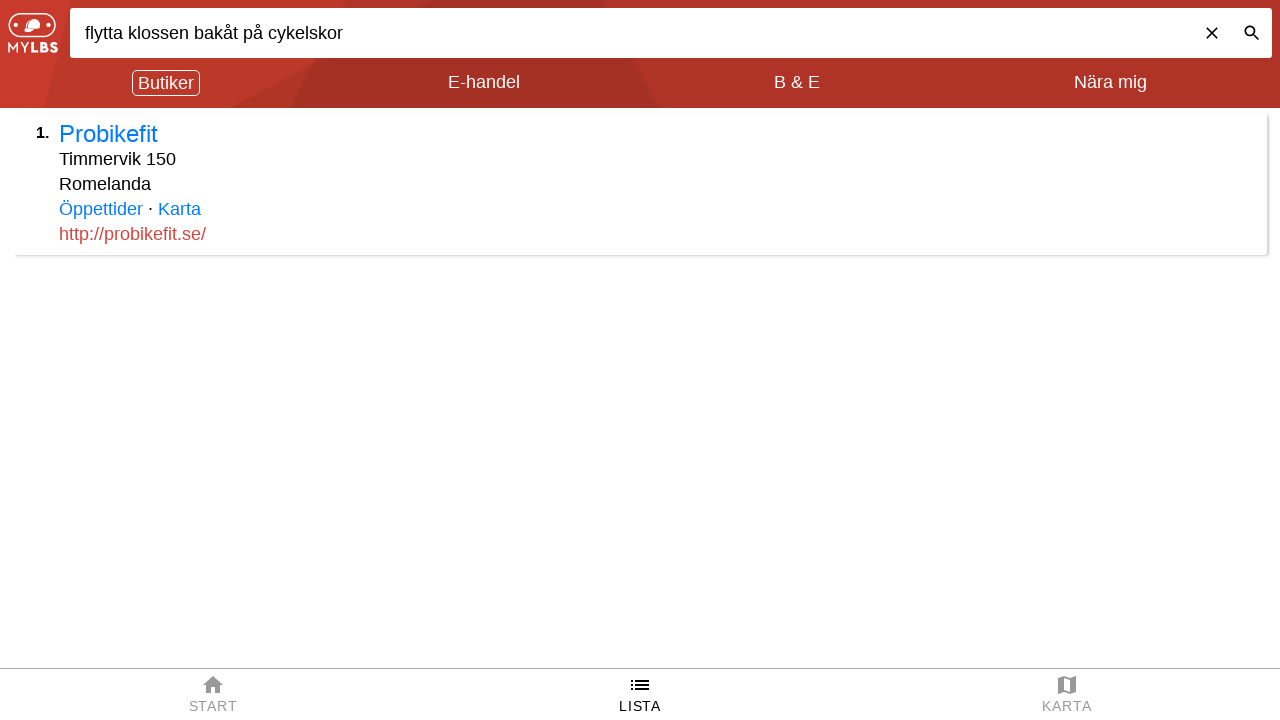

--- FILE ---
content_type: text/html; charset=utf-8
request_url: https://mylbs.cc/list/flytta%20klossen%20bak%C3%A5t%20p%C3%A5%20cykelskor
body_size: 3245
content:
<!DOCTYPE html><html lang="sv"><head><meta charset="utf-8"><title>MyLBS.cc - Hitta alla cykelbutiker i hela Sverige</title><meta name="description" content="Hitta alla cykelaffärer i hela Sverige och online"><meta name="viewport" content="width=device-width,initial-scale=1,shrink-to-fit=no"><meta name="mobile-web-app-capable" content="yes"><meta property="og:title" content="MyLBS.cc"><meta property="og:description" content="Hitta alla cykelaffärer som säljer flytta klossen%20bak%C3%A5t%20p%C3%A5%20cykelskor"><meta property="og:type" content="website"><meta property="og:url" content="https://mylbs.cc/list/flytta%20klossen%20bak%C3%A5t%20p%C3%A5%20cykelskor"><meta property="og:image" content="https://mylbs.cc/assets/og-image-v1.png"><meta name="facebook-domain-verification" content="u11ggp4i52m7r6l5npa78tt3jy2jvn"><link rel="manifest" href="/manifest.json"><link rel="icon" href="/assets/favicon-192.png"><link rel="apple-touch-icon" href="/assets/apple-touch-icon-180x180.png" sizes="180x180"><link rel="mask-icon" href="/assets/mask-icon.svg" color="#D9281E"><link rel="stylesheet" href="https://cdnjs.cloudflare.com/ajax/libs/font-awesome/4.7.0/css/font-awesome.min.css"><link rel="stylesheet" href="https://maxcdn.bootstrapcdn.com/bootstrap/4.0.0/css/bootstrap.min.css" integrity="sha384-Gn5384xqQ1aoWXA+058RXPxPg6fy4IWvTNh0E263XmFcJlSAwiGgFAW/dAiS6JXm" crossorigin="anonymous"><script src="https://code.jquery.com/jquery-3.2.1.slim.min.js" integrity="sha384-KJ3o2DKtIkvYIK3UENzmM7KCkRr/rE9/Qpg6aAZGJwFDMVNA/GpGFF93hXpG5KkN" crossorigin="anonymous"></script><script src="https://cdnjs.cloudflare.com/ajax/libs/popper.js/1.12.9/umd/popper.min.js" integrity="sha384-ApNbgh9B+Y1QKtv3Rn7W3mgPxhU9K/ScQsAP7hUibX39j7fakFPskvXusvfa0b4Q" crossorigin="anonymous"></script><script src="https://maxcdn.bootstrapcdn.com/bootstrap/4.0.0/js/bootstrap.min.js" integrity="sha384-JZR6Spejh4U02d8jOt6vLEHfe/JQGiRRSQQxSfFWpi1MquVdAyjUar5+76PVCmYl" crossorigin="anonymous"></script><script>!function(f,b,e,v,n,t,s)
    {if(f.fbq)return;n=f.fbq=function(){n.callMethod?
    n.callMethod.apply(n,arguments):n.queue.push(arguments)};
    if(!f._fbq)f._fbq=n;n.push=n;n.loaded=!0;n.version='2.0';
    n.queue=[];t=b.createElement(e);t.async=!0;
    t.src=v;s=b.getElementsByTagName(e)[0];
    s.parentNode.insertBefore(t,s)}(window, document,'script',
    'https://connect.facebook.net/en_US/fbevents.js');
    fbq('init', '625133722320417');
    fbq('track', 'PageView');</script><noscript><img height="1" width="1" style="display:none" src="https://www.facebook.com/tr?id=625133722320417&ev=PageView&noscript=1"></noscript><script async="" src="https://www.googletagmanager.com/gtag/js?id=UA-110319738-1"></script><script>window.dataLayer = window.dataLayer || [];
      function gtag() {
        dataLayer.push(arguments);
      }
      gtag("js", new Date());

      gtag("config", "UA-110319738-1");</script><link rel="shortcut icon" href="/favicon.ico"><style>.SearchBox__6nMTe{-ms-flex-align:center;align-items:center;background:#fff;border-radius:3px;display:-ms-flexbox;display:flex;padding-left:3px;position:relative}.SearchBox__6nMTe input[type=search]{-webkit-appearance:none;background:#fff;border:none;color:#000;-ms-flex:1;flex:1;height:50px;outline:none;padding:15px 0 15px 12px;width:100%}.SearchBox__6nMTe input[type=search]::-webkit-search-cancel-button{display:none}.SearchBox__6nMTe input[type=search]::-ms-clear{display:none}.SearchBox__6nMTe input::-webkit-input-placeholder{color:#8183a5;font-family:Helvetica Neue,FontAwesome,sans-serif;text-align:left}.SearchBox__6nMTe input:-ms-input-placeholder{color:#8183a5;font-family:Helvetica Neue,FontAwesome,sans-serif;text-align:left}.SearchBox__6nMTe input::placeholder{color:#8183a5;font-family:Helvetica Neue,FontAwesome,sans-serif;text-align:left}.SearchBox__6nMTe .searchButton__D-vOm{height:50px;padding:5px 0}.SearchBox__6nMTe .searchButton__D-vOm svg{fill:#000;background:#fff;cursor:pointer;height:40px;padding:10px;width:40px}.FirstPage__kco8t{background-color:#c83b2c;background-image:url(/d45d553dbca16ce276c168bc99f3b395.svg);background-repeat:no-repeat;background-size:cover;bottom:0;left:0;position:absolute;right:0;top:0}.FirstPage__kco8t .main__MeN0x{margin:0 auto;max-width:700px;padding:0 16px;position:relative;top:10vh;transition:top .2s ease-in-out;width:100%}.FirstPage__kco8t .Logo__bVTm4{left:50%;position:relative;top:6vh;-webkit-transform:translateX(-50%);-ms-transform:translateX(-50%);transform:translateX(-50%);width:300px}.FirstPage__kco8t .keywords__EsRjH{color:#fff;font-size:1rem;font-weight:400;position:relative;text-align:center;width:100%}.FirstPage__kco8t .keywords__EsRjH span{cursor:pointer}.FirstPage__kco8t input{margin-left:4px}.FirstPage__kco8t .checkbox__ih6OS{color:#fff;font-size:1rem;font-weight:400;position:relative;text-align:center;width:100%}.FirstPage__kco8t .searchFormDiv__6F1vf{margin:16px 0;position:relative;will-change:top}.FirstPage__kco8t a{-webkit-tap-highlight-color:rgba(255,255,255,.2);color:#fff;display:inline-block;left:50%;margin-top:10px;position:relative;text-decoration:none;-webkit-transform:translateX(-50%);-ms-transform:translateX(-50%);transform:translateX(-50%)}.FirstPage__kco8t a svg{fill:#fff;margin-bottom:-6px;width:24px}.FirstPage__kco8t div.content__o41\+k{color:hsla(0,0%,100%,.75);font-size:.88rem;padding-top:4vh;position:relative;text-align:center;width:100%}@media only screen and (max-height:400px) and (orientation:landscape){.FirstPage__kco8t div.content__o41\+k{display:none}}.FirstFooter__pJLn9{background:none;bottom:0;color:#fff;display:-ms-flexbox;display:flex;left:0;position:absolute;right:0;-webkit-user-select:none;-ms-user-select:none;user-select:none}.FirstFooter__pJLn9>div{-ms-flex-align:center;align-items:center;cursor:pointer;display:-ms-flexbox;display:flex;-ms-flex:1;flex:1;-ms-flex-direction:column;flex-direction:column;font-size:.777rem;letter-spacing:.05rem;padding:4px 20px;text-align:center}body,html{-webkit-font-smoothing:antialiased;-moz-osx-font-smoothing:grayscale;-webkit-tap-highlight-color:rgba(0,0,232,.1);color:#000;font-family:Helvetica Neue,arial,sans-serif;font-size:18px;font-weight:400;height:100%;line-height:1.4;margin:0;padding:0;width:100%}*{box-sizing:border-box}h2{font-size:1.1rem}</style><link href="/bundle.62406.css" rel="stylesheet" media="only x" onload="this.media='all'"><noscript><link rel="stylesheet" href="/bundle.62406.css"></noscript></head><body><div class="FirstPage__kco8t"><img class="Logo__bVTm4" src="/assets/mylbs-badge-white.svg"><div class="main__MeN0x"><h2 class="keywords__EsRjH"><span>Produkter</span>, <span>Varumärke</span>, <span>Område</span></h2><div class="searchFormDiv__6F1vf"><form class="SearchBox__6nMTe"><input type="search" placeholder="Produkt, varumärke, butiksnamn..." value="" autocomplete="off" autocorrect="off" autocapitalize="off" spellcheck="false"><div class="searchButton__D-vOm"><svg viewBox="0 0 24 24" xmlns="http://www.w3.org/2000/svg"><path d="M15.5 14h-.79l-.28-.27C15.41 12.59 16 11.11 16 9.5 16 5.91 13.09 3 9.5 3S3 5.91 3 9.5 5.91 16 9.5 16c1.61 0 3.09-.59 4.23-1.57l.27.28v.79l5 4.99L20.49 19l-4.99-5zm-6 0C7.01 14 5 11.99 5 9.5S7.01 5 9.5 5 14 7.01 14 9.5 11.99 14 9.5 14z"></path></svg></div></form></div><div class="checkbox__ih6OS"><form><label>Inkludera även E-handel:<span class="checkbox"><input name="webshop" type="checkbox"></span></label></form></div><a href="javascript:void(0)"><svg viewBox="0 0 24 24" xmlns="http://www.w3.org/2000/svg"><path d="M20.5 3l-.16.03L15 5.1 9 3 3.36 4.9c-.21.07-.36.25-.36.48V20.5c0 .28.22.5.5.5l.16-.03L9 18.9l6 2.1 5.64-1.9c.21-.07.36-.25.36-.48V3.5c0-.28-.22-.5-.5-.5zM15 19l-6-2.11V5l6 2.11V19z"></path></svg> Karta</a><div class="content__o41+k"></div></div><div class="Footer__MGy17"><div class="FirstFooter__pJLn9"><div><img src="../../assets/about-us.png" height="24" width="24">Om MyLBS.cc</div><div><img src="../../assets/cookie.png" height="24" width="24">Integritetspolicy</div></div></div></div><script defer="defer" src="/bundle.0fdf1.js"></script><script>window.fetch ||
        document.write(
          '<script src="/polyfills.f4816.js"><\/script>'
        );</script></body></html>

--- FILE ---
content_type: image/svg+xml
request_url: https://mylbs.cc/assets/mylbs-badge-white.svg
body_size: 1678
content:
<svg viewBox="0 0 539 104" xmlns="http://www.w3.org/2000/svg" fill-rule="evenodd" clip-rule="evenodd" stroke-linejoin="round" stroke-miterlimit="2"><path fill="none" d="M.001 0H538.23v103.858H0z"/><path d="M201.103 29.473l-16.516 22.003-16.517-22.003h-2.206v40.01h6.32V44.738l11.33 14.847h2.146l11.27-14.788v24.686h6.32v-40.01h-2.147zM245.223 30.13h-6.977l-9.778 17.112-9.72-17.113h-7.036l13.595 23.493v15.86h6.32v-15.86l13.596-23.493zM252.68 69.483h26.534V60.24h-16.278V30.129h-10.255v39.354zM311.467 48.375c1.49-1.67 2.385-3.935 2.385-6.619 0-6.976-5.783-11.627-13.296-11.627h-14.192v39.354h18.365c7.573 0 13.297-4.77 13.297-11.687 0-4.65-2.564-7.811-6.559-9.421zm-11.567-9.6c2.444 0 3.935 1.372 3.935 3.458 0 2.087-1.49 3.459-3.935 3.459h-3.697v-6.917h3.697zm4.174 22.062h-7.871V53.92h7.87c2.386 0 3.936 1.133 3.936 3.459 0 2.325-1.55 3.458-3.935 3.458zM338.479 70.198c8.109 0 14.43-4.531 14.43-12.283 0-5.783-3.519-9.123-10.078-11.865l-4.531-1.908c-2.445-1.014-3.4-1.79-3.4-3.22 0-1.79 1.492-2.505 3.519-2.505 2.981 0 4.71 1.55 6.5 4.174l6.856-5.247c-2.266-4.532-6.618-7.93-13.475-7.93-7.99 0-13.774 4.591-13.774 11.627 0 5.545 3.697 9.123 9.958 11.866l4.054 1.788c2.743 1.193 3.995 1.79 3.995 3.638 0 1.908-1.312 2.862-4.054 2.862-4.413 0-6.858-2.505-8.766-5.068l-6.916 5.247c2.802 5.306 8.467 8.824 15.682 8.824zM365.013 70.139c2.564 0 4.591-1.908 4.591-4.591 0-2.684-2.027-4.651-4.591-4.651-2.624 0-4.71 1.967-4.71 4.65 0 2.684 2.086 4.592 4.71 4.592zM396.44 70.139c7.394 0 13.595-3.578 16.875-9.063l-4.77-3.518c-2.743 4.233-6.798 6.797-12.045 6.797-8.11 0-14.191-6.142-14.191-14.549s6.082-14.549 14.191-14.549c5.247 0 9.302 2.564 12.045 6.798l4.77-3.518c-3.34-5.486-9.48-9.064-16.875-9.064-11.508 0-20.69 8.825-20.69 20.333 0 11.568 9.182 20.333 20.69 20.333zM440.683 70.139c7.394 0 13.595-3.578 16.874-9.063l-4.77-3.518c-2.743 4.233-6.797 6.797-12.044 6.797-8.11 0-14.191-6.142-14.191-14.549s6.081-14.549 14.19-14.549c5.248 0 9.302 2.564 12.045 6.798l4.77-3.518c-3.339-5.486-9.48-9.064-16.874-9.064-11.508 0-20.69 8.825-20.69 20.333 0 11.568 9.182 20.333 20.69 20.333z" fill="#fff" fill-rule="nonzero"/><g><path d="M81.23 72.081c-.427 2.09-.69 3.235 1.577 4.222 2.105.916 7.057 2.253 12.298 2.49 13.379.613 21.76-11.415 21.76-11.415s-15.144-.561-23.602-2.46c-2.734-.612-7.402-3.655-7.402-3.655s-4.023 7.806-4.632 10.818z" fill="#fff"/></g><g><path d="M86.646 59.75s4.147 3.14 7.81 3.88c10.024 2.014 23.681 2.533 23.681 2.533s13.431.036 17.3-1.562c1.973-.817 2.148-1.768 2.846-4.044.858-2.785 2.158-8.668 1.228-12.86-.925-4.198-3.16-9.408-6.782-12.31-4.177-3.346-8.97-6.084-15.131-5.992-8.288.118-15.522 2.025-23.162 8.694-8.046 7.023-7.79 21.662-7.79 21.662z" fill="#fff"/></g><g transform="matrix(2.30459 0 0 2.30457 -1442.533 -203.332)"><circle cx="640.008" cy="110.694" r="3.471" fill="#fff"/></g><g transform="matrix(2.30459 0 0 2.30457 -967.237 -203.332)"><circle cx="640.008" cy="110.694" r="3.471" fill="#fff"/></g><g><path d="M86.669 59.674s4.89 3.233 7.657 3.856c8.567 1.928 23.508 2.581 23.508 2.581l-.97 1.267s-15.143-.56-23.598-2.461c-2.615-.587-6.999-3.393-7.373-3.636" fill="#d9281e"/></g><g><path d="M111.992 29.801c1.824-.257 3.69-.38 5.606-.406a19.32 19.32 0 014.47.447c-1.429.144-3.622.396-4.67.694-3.14.889-5.478 2.939-8.987 5.708-3.55 2.8-6.649 7.491-7.861 12.501-1.038 4.26-1.49 7.183-2.076 9.993-.308 1.47-.812 3.88-1.13 5.416a97.65 97.65 0 01-2.888-.524c-.837-.17-1.7-.463-2.528-.817.314-1.454.822-3.761 1.14-5.159.766-3.319 1.08-9.577 3.145-13.436 3.248-6.052 8.427-12.51 15.78-14.417z" fill="#d9281e"/></g><g><path d="M535.308 51.772c0-27.878-22.633-50.511-50.511-50.511H52.005c-27.878 0-50.511 22.633-50.511 50.511 0 27.879 22.633 50.512 50.51 50.512h432.793c27.878 0 50.51-22.633 50.51-50.512zm-6 0c0 24.567-19.946 44.512-44.511 44.512H52.005c-24.566 0-44.511-19.945-44.511-44.512S27.439 7.26 52.004 7.26h432.793c24.565 0 44.51 19.945 44.51 44.512z" fill="#fff"/></g></svg>